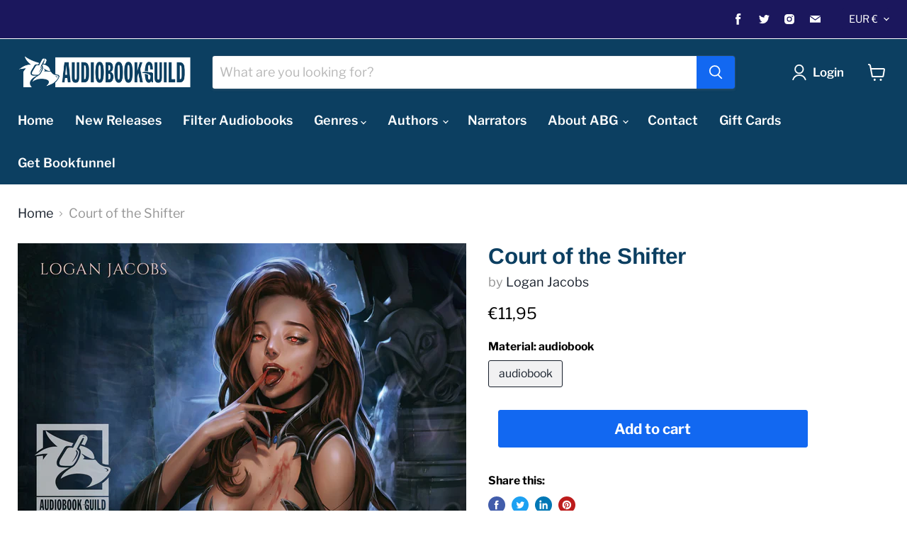

--- FILE ---
content_type: text/html; charset=utf-8
request_url: https://audiobookguild.com/en-de/collections/all/products/court-of-the-shifter?view=_recently-viewed
body_size: 1344
content:


















  











<li
  class="productgrid--item  imagestyle--medium        product-recently-viewed-card  show-actions--mobile"
  data-product-item
  data-product-quickshop-url="/en-de/products/court-of-the-shifter"
  data-quickshop-hash="8da1832a132da92c75927e1f44565a7440165015214f38ffa5ad3ace91221327"
  
    data-recently-viewed-card
  
>
  <div class="productitem" data-product-item-content>
    <div class="product-recently-viewed-card-time" data-product-handle="court-of-the-shifter">
      <button
        class="product-recently-viewed-card-remove"
        aria-label="close"
        data-remove-recently-viewed
      >
        <svg
  aria-hidden="true"
  focusable="false"
  role="presentation"
  width="10"
  height="10"
  viewBox="0 0 10 10"
  xmlns="http://www.w3.org/2000/svg"
>
  <path d="M6.08785659,5 L9.77469752,1.31315906 L8.68684094,0.225302476 L5,3.91214341 L1.31315906,0.225302476 L0.225302476,1.31315906 L3.91214341,5 L0.225302476,8.68684094 L1.31315906,9.77469752 L5,6.08785659 L8.68684094,9.77469752 L9.77469752,8.68684094 L6.08785659,5 Z"></path>
</svg>
      </button>
    </div>
    <a
      class="productitem--image-link"
      href="/en-de/products/court-of-the-shifter"
      tabindex="-1"
      data-product-page-link
    >
      <figure class="productitem--image" data-product-item-image>
        
          
          

  
    <noscript data-rimg-noscript>
      <img
        
          src="//audiobookguild.com/cdn/shop/products/CourtOfTheShifter_B1_AudioBook_ABG_512x512.jpg?v=1647184725"
        

        alt=""
        data-rimg="noscript"
        srcset="//audiobookguild.com/cdn/shop/products/CourtOfTheShifter_B1_AudioBook_ABG_512x512.jpg?v=1647184725 1x, //audiobookguild.com/cdn/shop/products/CourtOfTheShifter_B1_AudioBook_ABG_1024x1024.jpg?v=1647184725 2x, //audiobookguild.com/cdn/shop/products/CourtOfTheShifter_B1_AudioBook_ABG_1536x1536.jpg?v=1647184725 3x, //audiobookguild.com/cdn/shop/products/CourtOfTheShifter_B1_AudioBook_ABG_2048x2048.jpg?v=1647184725 4x"
        class="productitem--image-primary"
        
        
      >
    </noscript>
  

  <img
    
      src="//audiobookguild.com/cdn/shop/products/CourtOfTheShifter_B1_AudioBook_ABG_512x512.jpg?v=1647184725"
    
    alt=""

    
      data-rimg="lazy"
      data-rimg-scale="1"
      data-rimg-template="//audiobookguild.com/cdn/shop/products/CourtOfTheShifter_B1_AudioBook_ABG_{size}.jpg?v=1647184725"
      data-rimg-max="2400x2400"
      data-rimg-crop="false"
      
      srcset="data:image/svg+xml;utf8,<svg%20xmlns='http://www.w3.org/2000/svg'%20width='512'%20height='512'></svg>"
    

    class="productitem--image-primary"
    
    
  >



  <div data-rimg-canvas></div>


        

        
























  
  
  

  <span class="productitem__badge productitem__badge--sale"
    data-badge-sales
    style="display: none;"
  >
    <span data-badge-sales-range>
      
        
          Save <span class="money" data-price-money-saved>€0,00</span>
        
      
    </span>
    <span data-badge-sales-single style="display: none;">
      
        Save <span class="money" data-price-money-saved>€0,00</span>
      
    </span>
  </span>
      </figure>
    </a><div class="productitem--info">
      

      

      <h2 class="productitem--title">
        <a href="/en-de/products/court-of-the-shifter" data-product-page-link>
          Court of the Shifter
        </a>
      </h2>

      
        <span class="productitem--vendor">
          <a href="/en-de/collections/vendors?q=Logan%20Jacobs" title="Logan Jacobs">Logan Jacobs</a>
        </span>
      

      
        





























<div class="price productitem__price ">
  
    <div
      class="price__compare-at "
      data-price-compare-container
    >

      
        <span class="money price__original" data-price-original></span>
      
    </div>


    
      
      <div class="price__compare-at--hidden" data-compare-price-range-hidden>
        
          <span class="visually-hidden">Original price</span>
          <span class="money price__compare-at--min" data-price-compare-min>
            €11,95
          </span>
          -
          <span class="visually-hidden">Original price</span>
          <span class="money price__compare-at--max" data-price-compare-max>
            €11,95
          </span>
        
      </div>
      <div class="price__compare-at--hidden" data-compare-price-hidden>
        <span class="visually-hidden">Original price</span>
        <span class="money price__compare-at--single" data-price-compare>
          
        </span>
      </div>
    
  

  <div class="price__current  " data-price-container>

    

    
      
      
      <span class="money" data-price>
        €11,95
      </span>
    
    
  </div>

  
    
    <div class="price__current--hidden" data-current-price-range-hidden>
      
        <span class="money price__current--min" data-price-min>€11,95</span>
        -
        <span class="money price__current--max" data-price-max>€11,95</span>
      
    </div>
    <div class="price__current--hidden" data-current-price-hidden>
      <span class="visually-hidden">Current price</span>
      <span class="money" data-price>
        €11,95
      </span>
    </div>
  

  

  
</div>


      

      

      
        <div class="productitem--description">
          <p>OVERVIEW:
This gorgeous vampire princess hates me, but that’s probably because the prophecy foretells that she must bear my children…
One day, I wa...</p>

          
            <a
              href="/en-de/products/court-of-the-shifter"
              class="productitem--link"
              data-product-page-link
            >
              View full details
            </a>
          
        </div>
      
    </div>

    
  </div>

  
    <script type="application/json" data-quick-buy-settings>
      {
        "cart_redirection": false,
        "money_format": "€{{amount_with_comma_separator}}"
      }
    </script>
  
</li>

